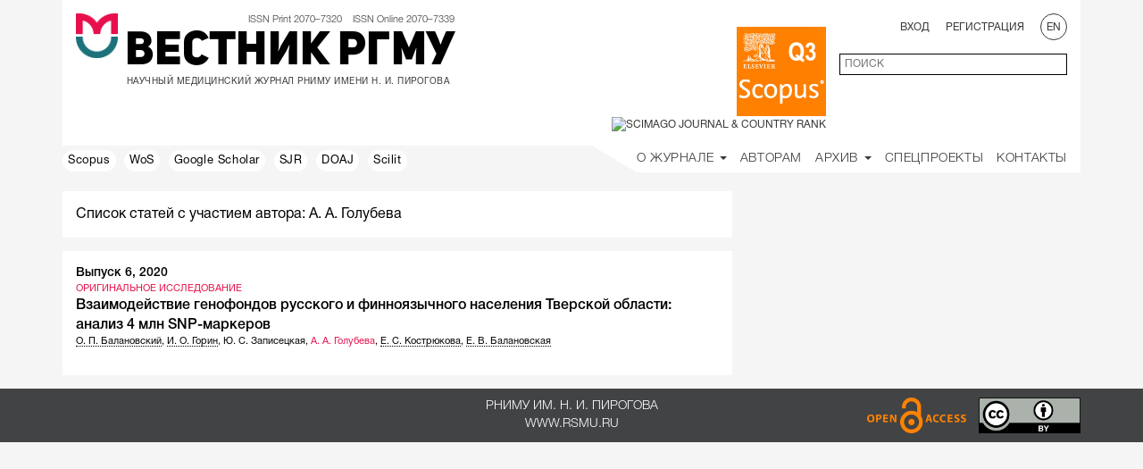

--- FILE ---
content_type: text/html; charset=UTF-8
request_url: https://vestnik.rsmu.press/authors/2225?lang=ru
body_size: 7038
content:
<!DOCTYPE html>
<html lang="ru" prefix="og: http://ogp.me/ns#">
<head>
	<meta charset="utf-8" />
	<meta http-equiv="X-UA-Compatible" content="IE=edge" />
	<meta name="viewport" content="width=device-width, initial-scale=1" />
	<meta name="description" content="Вестник РГМУ" />
	<meta property="og:image" content="/i/rsmu-medium-clean.png" />
	<link rel="icon" type="image/png" href="/favicon-rsmu-32.png" />
	<link rel="shortcut icon" type="image/png" href="/favicon-rsmu-32.png" />

	<!-- CSRF Token -->
	<meta name="csrf-token" content="9y3pBQeWWolu7FpYOwVudbd2otjCBKX2tOFilibf" />

	<title>Вестник РГМУ</title>
		<!-- Styles -->
	<link rel="stylesheet" href="/css/bootstrap.min.css">
	<link rel="stylesheet" href="/css/flexslider.css">
	<link rel="stylesheet" href="/css/font-awesome.css">
	<link rel="stylesheet" href="/css/awesome-bootstrap-checkbox.css">
	<link rel="stylesheet" href="/css/select2.css">
	<link rel="stylesheet" href="/css/jquery.bxslider.css">
	<link rel="stylesheet" href="/css/select2-bootstrap.css">
	<link rel="stylesheet" href="/css/bootstrap-datepicker3.css">
	<link rel="stylesheet" href="/css/daterangepicker.css">
    <link rel="stylesheet" href="/css/styles.css?v=0.18">
    <link rel="stylesheet" href="/css/journal-vestnik.css">


    <!-- Scripts -->
	<!-- Yandex.Metrika counter --> <script type="text/javascript" > (function (d, w, c) { (w[c] = w[c] || []).push(function() { try { w.yaCounter51079892 = new Ya.Metrika2({ id:51079892, clickmap:true, trackLinks:true, accurateTrackBounce:true, webvisor:true }); } catch(e) { } }); var n = d.getElementsByTagName("script")[0], s = d.createElement("script"), f = function () { n.parentNode.insertBefore(s, n); }; s.type = "text/javascript"; s.async = true; s.src = "https://mc.yandex.ru/metrika/tag.js"; if (w.opera == "[object Opera]") { d.addEventListener("DOMContentLoaded", f, false); } else { f(); } })(document, window, "yandex_metrika_callbacks2"); </script> <noscript><div><img src="https://mc.yandex.ru/watch/51079892" style="position:absolute; left:-9999px;" alt="" /></div></noscript> <!-- /Yandex.Metrika counter -->
	<script src="/js/jquery-2.2.2.min.js"></script>
	<script src="/js/jquery.form.min.js"></script>
	<script src="/js/bootstrap.min.js"></script>
	<script src="/js/jquery.flexslider.js"></script>
	<script src="/js/script.js"></script>
	<script src="/js/jquery.bxslider.js"></script>
	<script src="/js/jquery.collapser.js"></script>
	<script src="/js/select2.min.js"></script>
	<script src="/js/bootstrap-datepicker.js"></script>
	<script src="/js/moment.min.js"></script>
	<script src="/js/daterangepicker.js"></script>
	<script src="/js/fileinput.js"></script>
	<script src="/locales/bootstrap-datepicker.ru.min.js"></script>
	<script src="/js/loadingoverlay.min.js"></script>
	<script src="/js/loadingoverlay_progress.min.js"></script>
	<script src="/js/trunkata.js"></script>
	<script>
        (function(i,s,o,g,r,a,m){i['GoogleAnalyticsObject']=r;i[r]=i[r]||function(){
                (i[r].q=i[r].q||[]).push(arguments)},i[r].l=1*new Date();a=s.createElement(o),
            m=s.getElementsByTagName(o)[0];a.async=1;a.src=g;m.parentNode.insertBefore(a,m)
        })(window,document,'script','https://www.google-analytics.com/analytics.js','ga');

        ga('create', 'UA-59466435-2', 'auto');
        ga('send', 'pageview');

	</script>
	<script>
window.Laravel = {"csrfToken":"9y3pBQeWWolu7FpYOwVudbd2otjCBKX2tOFilibf"};

var capCallBack = function() {
	var containers = document.getElementsByClassName('g-recaptcha');
	for(var i = 0; i < containers.length; i++){
		grecaptcha.render(containers[i], {
			'sitekey' : '6Ld1o3YUAAAAAI4PT-P5UEWspNsGjQXGmPZ7l-Qw',
			'badge': 'inline',
			'callback': $(containers[i]).data('callback')
		});
	}
};

function guid() {
	function s4() {
		return Math.floor((1 + Math.random()) * 0x10000).toString(16).substring(1);
	}
	return s4()+s4()+'-'+s4()+'-'+s4()+'-'+s4()+'-'+s4()+s4()+s4();
}

function truncateBlocks(){
	$('.article-block-main').each(function(idx, item){
		var blockHeight = $( item ).height();
		var headerHeight = ($( item ).find( ".online-article-header" ).height()+parseInt($( item ).find( ".online-article-header" ).css("paddingTop")));
		var dateHeight = ($( item ).find( ".online-article-date" ).height()+parseInt($( item ).find( ".online-article-date" ).css("paddingBottom")));

		var containerPadding = parseInt($( item ).find( ".online-article-content" ).css("paddingBottom"));

		var bottomHeight = $( item ).find( ".online-article-bottom" ).height();
		var used = headerHeight + containerPadding + dateHeight + bottomHeight;
		var pxleft = blockHeight - used;

		var lineHeight = $( item ).find('.online-article-content-container').css("lineHeight");
		var container = $( item ).find('.online-article-content-container');
		var lines = Math.floor(pxleft/parseFloat(lineHeight));
		trunkata(container[0], {lines: lines});
	});
}
	</script>
	<script src="https://www.google.com/recaptcha/api.js?onload=capCallBack&render=explicit" async defer></script>
	<script>
		function show_response_error(data, selector) {
			var response = $.parseJSON(data.responseText);
			$.each(response.errors, function(index, value) {
				var inp = $(selector).find( '[name="'+index+'"]' );
				$(inp).closest('.form-group').addClass("has-error");

				$( '<span class="help-block"><strong>'+value.join(' ')+'</strong></span>' ).insertAfter(inp);
			});
		}
	</script>
</head>
<body data-spy="scroll" data-target=".scrollspy" data-offset-top="15">
<div class="bs-docs-header container" id="content" tabindex="-1">
	<section id="top"></section>
	<div class="white">
		<div class="row">
			<div style="display: inline-block; vertical-align: top; padding: 0 5px 0 15px;">
				<img src="/i/rsmu-medium-clean.png" height="50" />
			</div>

			<div class="vestnik" style="display: inline-block; vertical-align: top;">
				<div class="issn">
					ISSN Print 2070–7320 &nbsp;&nbsp;
					ISSN Online 2070–7339				</div>

				<div class="logo-name ru">
					<a href="/?lang=ru">Вестник РГМУ</a>
				</div>
				
				<div class="logo-subscript ru">НАУЧНЫЙ МЕДИЦИНСКИЙ ЖУРНАЛ РНИМУ ИМЕНИ Н. И. ПИРОГОВА</div>
			</div>

			<div class="user-control col-md-6 col-sm-12 col-xs-12">
				<div class="row">
											<div class="col-sm-6 col-xs-12 scimago">
							<a href="https://www.scopus.com/sourceid/21100830486" title="Scopus" target="_blank" style="display: inline-block; width: 100px; height: 100px;">
								<img src="/i/misc/databases/scopus-200x200.png" alt="Scopus" width="100" />
							</a>
							<a href="https://www.scimagojr.com/journalsearch.php?q=21100830486&amp;tip=sid&amp;exact=no" title="SCImago Journal &amp; Country Rank" target="_blank">
								<img src="https://www.scimagojr.com/journal_img.php?id=21100830486" alt="SCImago Journal &amp; Country Rank" width="100" />
							</a>
						</div>
						<div class="col-sm-6 col-xs-12">
												<div class="row">
								<div class="text-right col-sm-12 hidden-xs">
																			<span class="pad-r">
										<a href="#" data-toggle="modal" data-target="#login_modal">Вход</a>
									</span>
										<span class="pad-r">
										<a href="#" data-toggle="modal" data-target="#register_modal">Регистрация</a>
									</span>
																		<a href="?lang=en">
										<span class="rounded">EN</span>
									</a>
								</div>
							</div>

							<div class="row margin-top">
								<div class="hidden-sm col-xs-2" style="margin-top: -12px;">
									<button aria-controls="bs-navbar" aria-expanded="false" class="collapsed navbar-toggle" data-target="#bs-navbar" data-toggle="collapse" type="button">
										<span class="sr-only"></span>
										<span class="icon-bar"></span>
										<span class="icon-bar"></span>
										<span class="icon-bar"></span>
									</button>
								</div>

								<div class="text-right col-sm-12 col-xs-10">
									<form id="search_form" class="form-horizontal" role="form" method="GET" action="/search">
										<div class="">
											<input id="q" type="text" class="ascetic full-border left search-main" name="q" value="" placeholder="ПОИСК">
										</div>
									</form>
								</div>

							</div>
						</div>
				</div>

			</div>

		</div>
	</div>
		<header class="bs-docs-nav navbar navbar-static-top" id="top">
        <div class="navbar-header">
            
        </div>
        <nav class="collapse navbar-collapse" id="bs-navbar">
            <div class="row">
                <div class="col-lg-6 col-md-4 hidden-sm">
                                            <a href="https://www.scopus.com/sourceid/21100830486" target="_blank" class="shortcut">
                            Scopus
                                                    </a>
                                            <a href="https://wos-journal.info/journalid/5544" target="_blank" class="shortcut">
                            WoS
                                                    </a>
                                            <a href="https://scholar.google.com/citations?hl=en&amp;view_op=search_venues&amp;vq=Bulletin+of+russian+state+medical+university&amp;btnG=" target="_blank" class="shortcut">
                            Google Scholar
                                                    </a>
                                            <a href="https://www.scimagojr.com/journalsearch.php?q=21100830486&amp;tip=sid&amp;exact=no" target="_blank" class="shortcut">
                            SJR
                                                    </a>
                                            <a href="https://doaj.org/toc/2542-1204" target="_blank" class="shortcut">
                            DOAJ
                                                    </a>
                                            <a href="https://www.scilit.net/publishers/6552" target="_blank" class="shortcut">
                            Scilit
                                                    </a>
                                    </div>
                <div class="col-lg-6 col-md-8 col-sm-12">
                    <ul class="nav navbar-nav navbar-right white">
                        <li class="margin-top">
                        <div class="hidden-md hidden-lg hidden-sm">
                                                    <span class="padding-side uppercase">
                                                                    <a href="#" data-toggle="modal" data-target="#login_modal">
                                        Вход                                    </a>
                                                            </span>
                            <span class="padding-side uppercase">
                                                                    <a href="#" data-toggle="modal" data-target="#register_modal">
                                    Регистрация                                </a>
                                                            </span>
                                                    <a href="?lang=en" class="margin-left-10">
                                <span class="rounded">EN</span>
                            </a>
                        </div>
                        </li>
                        <li class="dropdown">
                            <a class="dropdown-toggle" data-toggle="dropdown" href="#" aria-haspopup="true" aria-expanded="false">
                                О Журнале <span class="caret"></span>
                                <ul class="dropdown-menu">
                                    <li><a href="/general?lang=ru">Общая информация</a></li>
                                                                        <li><a href="/editorial-policies?lang=ru">Редакционная политика</a></li>
                                    <li><a href="/editorial-board?lang=ru">Редакционная коллегия</a></li>
                                    <li><a href="/news-journal?lang=ru">Новости журнала</a></li>
                                    <li><a href="/news-partners?lang=ru">Новости партнёров</a></li>
                                </ul>
                            </a>
                        </li>

                        <li class="">
                            <a href="/guide?lang=ru">Авторам</a>
                        </li>

                                                
                        <li class="dropdown">
                            <a class="dropdown-toggle" data-toggle="dropdown" href="#" aria-haspopup="true" aria-expanded="false">
                            Архив <span class="caret"></span>
                                <ul class="dropdown-menu">
                                    <li><a href="/onlinearticles?lang=ru">Публикации online</a></li>
                                    <li><a href="/archive?lang=ru">Выпуски</a></li>
                                </ul>
                            </a>
                        </li>

                                                <li><a href="/projects?lang=ru">Спецпроекты</a></li>
                        
                        <li><a href="/contacts?lang=ru">Контакты</a></li>
                    </ul>
                    <ul class="nav navbar-nav navbar-right corner">
                        <li><a>&nbsp;</a></li>
                    </ul>
                </div>
            </div>
        </nav>
    <div class="container">
        

        
    </div>
</header>
	</div>

	<div class="container bs-docs-container">
		<div id="zero-element"></div>
		<div>
							<div></div>
				<div class="row margin-bottom">
		<div class="col-lg-8">
			<div class="white-sheet keyword-title">
				Список статей с участием автора: А.&nbsp;А.&nbsp;Голубева
			</div>
			<div class="preview white-sheet margin-top">
																		<div class="row margin-bottom">
						<div class="col-xs-12">
							<div class="keyword-issue helvetica-neue-medium">
								<a href="/archive/2020/6?lang=ru">
									Выпуск 6, 2020
								</a>
							</div>
						</div>

						<div class="col-xs-12 strong">
							ОРИГИНАЛЬНОЕ ИССЛЕДОВАНИЕ
						</div>

						<div class="col-xs-12">
							<div class="keyword-title helvetica-neue-medium">
								<a href="/archive/2020/6/4">
									Взаимодействие генофондов русского и финноязычного населения Тверской области: анализ 4 млн SNP-маркеров
								</a>
							</div>

							<div class="article-title tc">
								<div class="content-authors">
																			<span ><a class=" "
										   href="/authors/1680?lang=ru"
										>О.&nbsp;П.&nbsp;Балановский</a></span>, 
																			<span ><a class=" "
										   href="/authors/1789?lang=ru"
										>И.&nbsp;О.&nbsp;Горин</a></span>, 
																			<span ><a class=" empty-author  "
										   href="/authors/2224?lang=ru"
										>Ю.&nbsp;С.&nbsp;Записецкая</a></span>, 
																			<span ><a class=" empty-author   current-author "
										   href="/authors/2225?lang=ru"
										>А.&nbsp;А.&nbsp;Голубева</a></span>, 
																			<span ><a class=" "
										   href="/authors/1791?lang=ru"
										>Е.&nbsp;С.&nbsp;Кострюкова</a></span>, 
																			<span ><a class=" "
										   href="/authors/1794?lang=ru"
										>Е.&nbsp;В.&nbsp;Балановская</a></span>
																	</div>
							</div>
						</div>
					</div>
											</div>
		</div>
	</div>
		</div>
	</div>

	<footer class="footer bs-docs-footer">
		<div class="container">
			<div class="row">
				<div class="col-lg-6 col-lg-offset-3 col-xs-12 text-center helvetica-neue-light">
					<div>РНИМУ им. Н. И. Пирогова</div>
					<a href="http://www.rsmu.ru" target="_blank">
						www.rsmu.ru
					</a>
				</div>
				<div class="col-lg-3 col-xs-12 footer-imgs">
					<img src="/i/misc/open-access.png" height="40" />
					<img src="/i/misc/ccby.png" height="40" class="margin-left-10" />
				</div>
			</div>
		</div>
	</footer>
			<!-- Modal -->
<div class="modal fade" id="login_modal" tabindex="-1" role="dialog" aria-labelledby="logModalLabel">
    <div class="modal-dialog" role="document">
        <div class="modal-content">
            <div class="modal-header">
                <button type="button" class="close" data-dismiss="modal" aria-label="Close"></button>
                <a href="#" class="close-a" data-dismiss="modal"><h5 class="modal-title helvetica-neue-light" id="logModalLabel">ЗАКРЫТЬ</h5></a>
            </div>
            <div class="modal-body">
                <form id="login_form" class="form-horizontal" role="form" method="POST" action="http://vestnik.rsmu.press/login">
                    <div class="row">
                        <div class="col-md-12">
                            <div class="white-sheet">

                                <input type="hidden" name="_token" value="9y3pBQeWWolu7FpYOwVudbd2otjCBKX2tOFilibf">

                                <div class="form-group">
                                    <div class="col-lg-12">
                                        <input id="email" type="email" class="ascetic" name="email" value="" placeholder="E-mail" required autofocus>

                                                                            </div>
                                </div>

                                <div class="form-group">
                                    <div class="col-lg-12">
                                        <input id="password" type="password" class="ascetic" name="password" placeholder="Пароль" required>

                                                                            </div>
                                </div>


                                <div class="row">
                                    <div class="col-md-12">
                                        <div class="white-sheet">
                                            <div class="form-group centered">
                                                <div class="col-lg-12">
                                                    <div class="checkbox">
                                                        <input type="checkbox" name="remember" value="1">
                                                        <label class="ready-text helvetica-neue-light">Запомнить меня</label>
                                                    </div>

                                                                                                    </div>
                                            </div>
                                            <div class="form-group centered">
                                                <button type="submit" class="ascetic2 bottom-block thin helvetica-neue-light">Войти</button>
                                            </div>
                                            <div class="form-group centered">
                                                <a href="http://vestnik.rsmu.press/password/reset">Забыли пароль?</a>
                                            </div>
                                        </div>

                                    </div>
                                </div>
                            </div>

                        </div>
                    </div>
                </form>
            </div>
        </div>
    </div>
</div>
<script>
    $(document).ready(function() {
        $("#login_form").submit(function(event) {
            event.preventDefault();
            $.ajax({
                url: '/login',
                type: 'POST',
                data: $("#login_form").serialize(),
                success: function(data){
                    location.reload();
                    //$('#login_modal').modal('hide');
                    
                    //$("#login_form")[0].reset();
                },
                error: function(data){
                    show_response_error(data, '#login_form');
                }
            });
            
        });
    });


</script>		<!-- Modal -->
<div class="modal fade" id="register_modal" tabindex="-1" role="dialog" aria-labelledby="regModalLabel">
    <div class="modal-dialog" role="document">
        <div class="modal-content">
            <div class="modal-header">
                <button type="button" class="close" data-dismiss="modal" aria-label="Close"></button>
                <a href="#" class="close-a" data-dismiss="modal"><h5 class="modal-title helvetica-neue-light" id="regModalLabel">ЗАКРЫТЬ</h5></a>
            </div>
            <div class="modal-body">
                <h4 class="centered">Уважаемый исследователь!</h4>
                <p>Зарегистрироваться в качестве автора легко, но быть им – не так просто. Подавая рукописи в журнал, Вы обязуетесь соблюдать кое-какие правила и нести ответственность за их нарушение.</p>
                <p>Пожалуйста, ознакомьтесь с <a href="/editorial-policies?lang=ru" target="_blank">редакционной политикой журнала</a> до регистрации. Спасибо!</p>
                <form id="register_form" class="form-horizontal" role="form" method="POST" action="http://vestnik.rsmu.press/register">
                    <div class="row">
                        <div class="col-md-12">
                            <div class="white-sheet">

                                <input type="hidden" name="_token" value="9y3pBQeWWolu7FpYOwVudbd2otjCBKX2tOFilibf">
                                <input type="hidden" name="locale" value="ru">
                                <div class="form-group">
                                    <div class="col-lg-12">
                                        <input id="firstname" type="text" class="ascetic" name="firstname" value="" placeholder="Имя" required autofocus>

                                                                            </div>
                                </div>

                                <div class="form-group">
                                    <div class="col-lg-12">
                                        <input id="middlename" type="text" class="ascetic" name="middlename" value="" placeholder="Отчество" autofocus>

                                                                            </div>
                                </div>

                                <div class="form-group">
                                    <div class="col-lg-12">
                                        <input id="lastname" type="text" class="ascetic" name="lastname" value="" placeholder="Фамилия" required autofocus>

                                                                            </div>
                                </div>

                                <div class="form-group">
                                    <div class="col-lg-12">
                                        <input id="email" type="email" class="ascetic" name="email" value="" placeholder="E-mail" required>

                                                                            </div>
                                </div>

                                <div class="form-group">
                                    <div class="col-lg-12">
                                        <input id="phone" type="phone" class="ascetic" name="phone" value="" placeholder="Телефон" required>

                                                                            </div>
                                </div>

                                <div class="form-group">
                                    <div class="col-lg-12">
                                        <input id="password" type="password" class="ascetic" name="password" placeholder="Пароль" required>

                                                                            </div>
                                </div>

                                <div class="form-group">
                                    <div class="col-lg-12">
                                        <input id="password-confirm" type="password" class="ascetic" name="password_confirmation" placeholder="Повторите пароль" required>

                                                                            </div>
                                </div>


                                <div class="row">
                                    <div class="col-md-12">
                                        <div class="white-sheet">
                                            <div class="form-group centered">
                                                <div class="col-lg-12">
                                                    <div class="checkbox">
                                                        <input type="checkbox" name="accepted" value="1" required>
                                                        <label class="ready-text helvetica-neue-light">Я соглашаюсь с редакционной политикой журнала</label>
                                                    </div>

                                                                                                    </div>
                                            </div>
                                            <div class="form-group centered">
                                                <button type="submit" class="ascetic2 bottom-block thin helvetica-neue-light">Зарегистрироваться</button>
                                            </div>
                                        </div>

                                    </div>
                                </div>
                            </div>
                        </div>
                    </div>
                </form>
            </div>
        </div>
    </div>
</div>
<!-- Modal -->
<div class="modal fade" id="reg_confirm_modal" tabindex="-1" role="dialog" aria-labelledby="reg_conf_modal_label">
    <div class="modal-dialog" role="document">
        <div class="modal-content">
            <div class="modal-header">
                <button type="button" class="close" data-dismiss="modal" aria-label="Close"></button>
                <a href="#" class="close-a" data-dismiss="modal"><h5 class="modal-title helvetica-neue-light" id="reg_conf_modal_label">ЗАКРЫТЬ</h5></a>
            </div>
            <div class="modal-body">
                <div class="confirm-text helvetica-neue-light">
                    На указанный e-mail было отправлено письмо для подтверждения регистрации                </div>
            </div>
            <div class="modal-footer">
                <div class="row">
                    <div class="col-md-2 col-md-offset-5">
                        <button type="button" class="btn-block ascetic2 bottom-block thin helvetica-neue-light" data-dismiss="modal">Ок</button>
                    </div>
                </div>
            </div>
        </div>
    </div>
</div><script>
    function onSubmitRegister(token) {
        $("#register_form").submit();
    }
    $(document).ready(function() {
        $("#register_form").submit(function(event) {
            $.ajax({
                url: '/register',
                type: 'POST',
                data: $("#register_form").serialize(),
                success: function(data){
                    //location.reload();
                    $('#register_modal').modal('hide');
                    $('#reg_confirm_modal').modal('show');
                    $("#register_form")[0].reset();
                },
                error: function(data){
                    show_response_error(data, '#register_form');
                }
            });
            event.preventDefault();
        });
    });


</script>
		<div class="modal fade" id="Modal-window" tabindex="-1" role="dialog" aria-labelledby="ModalLabel">
		<div class="modal-dialog"><div class="modal-content" id="Modal-window-content"></div></div>
	</div>
</body>
</html>


--- FILE ---
content_type: text/css
request_url: https://vestnik.rsmu.press/css/styles.css?v=0.18
body_size: 49164
content:
@font-face {
        font-family: "Helvetica Neue";
        src: url('/css/fonts/HelveticaNeueCyr-Light.otf') format("opentype");
}
@font-face {
    font-family: "Helvetica Neue Roman";
    src: url('/css/fonts/HelveticaNeueCyr-Roman.otf') format("opentype");
}
@font-face {
    font-family: "Helvetica Neue Medium";
    src: url('/css/fonts/HelveticaNeueCyr-Medium.otf') format("opentype");
}
@font-face {
        font-family: "Uni Sans Heavy";
        src: url('/css/fonts/UniSans-Heavy.otf') format("opentype");
}
@font-face {
        font-family: "Uni Sans Thin";
        src: url('/css/fonts/UniSans-Thin.otf') format("opentype");
}
html {
    position: relative;
    min-height: 100%;
}
body {
    margin-bottom: 60px;
    color: #3a3837;
    background: #f5f5f5;
    font-family: "Helvetica Neue Roman", Helvetica, Arial, Tahoma, sans-serif;
    font-size: 11px;
    letter-spacing: 0;
}
a {
    color: #000;
    text-decoration: none;
    border-bottom: dotted 1px #000;
}
a:hover, a:active, a:focus {
    color: #000;
    text-decoration: none;
    border-bottom: solid 1px #e6134e;
}
a.strong {color: #e6134e;}
a.block {border: 0;}

b {
    font-family: "Helvetica Neue Medium";
    font-weight: normal;
}
.dropdown a {border: 0;}

.navbar-nav>li>a, .bs-docs-sidenav>li>a, .user-control a , .navbar-nav>li>div>a, .navbar-nav>li>div>span>a{

    font-size: 14px;
    color: #3a3837;
    font-family: "Helvetica Neue", Helvetica, Arial, sans-serif;

    text-decoration: none;
    border: 0;
}
.navbar-nav>li>div>a>span.rounded{
    padding-left: 4px !important;
}
#side-nav > div > ul > li > a, .nav-responsive > div > ul > li > a{
    font-family: "Helvetica Neue Medium", Helvetica, Arial, sans-serif !important;
}
.navbar-nav>li>a, .user-control a {text-transform: uppercase;}
.navbar-nav>li>a {
    padding: 5px 15px 5px 0;
}
.navbar-nav>li>a:focus, .bs-docs-sidenav>li>a:focus, .navbar-nav>li>a:hover, .bs-docs-sidenav>li>a:hover    {
    color: #e6134e;
    background: none;
}
.dropdown-menu>li>a {
    font-family: "Helvetica Neue", Helvetica, Arial, sans-serif;

}
.bs-docs-sidenav>li>a {
    padding: 0;
    margin-bottom: 10px;
}
.affix {top: 15px;width: 370px;}
/*@media (min-width: 1200px) {
    .affix {
        width: 430px;
    }
}*/
.footer {
    position: absolute;
    /* bottom: 0; */
    width: 100%;
    /* height: 60px; */
    background-color: #f5f5f5;

}
.news-main > p , .news_box > div > p{
    margin: 0;
}

.sl-buttons {
    padding: 20px !important;
    padding-bottom: 0 !important;
}

.truncate-text {
  overflow: hidden;
  position: relative; 
  max-height: 311px; 
  text-align: justify;  
  margin-right: -1em;
  padding-right: 1em;
}
.truncate-text:before {
  content: '';
  position: absolute;
  right: 12px;
  bottom: -4px;
}
.truncate-text:after {
  content: '';
  position: absolute;
  right: 0;
  width: 1em;
  height: 1em;
  margin-top: 0.2em;
}

.footer-imgs {
        text-align: center;
}

.navbar-header{
    background-color: white;
}
.navbar-toggle {
    float: left;
    /* margin-left: 15px; */
    margin-right: 0;
}

.bs-docs-header    {
    /* text-transform: uppercase; */
    outline: none;
}

.container {
    /* padding: 0; */
    background: none;
    min-width: 340px;
}
.white-sheet {
    padding: 15px;
    background: #fff;
}
.bs-docs-header>.white>.row {
    padding: 15px; 
    /* background: #fff; */
}

.navbar {
    min-height: 30px;
}
.navbar-nav {
    margin: 0;
}
.white {
    background: #fff;
}
.corner {
    width: 50px;
    background: linear-gradient(to top right, transparent 50%, #fff 50%);
}
.bs-docs-nav, .navbar-nav    {

    font-size: 15px;
    letter-spacing: 0.6px;
}

.bs-docs-footer {
    background: #424345;
    color: #fff;
    padding: 10px 0;
    text-transform: uppercase;
    font-size: 14px;
}
.bs-docs-footer a    {color: #fff; text-decoration: none; border: 0;}

.bs-docs-nav, .empty-nav {
    background: #f5f5f5;
}

.navbar-toggle .icon-bar {background: #3a3837;}
.bs-docs-container    {color: #000;}
.logo-img {
    float: left;
}
.issn {
    height: 18px;
    vertical-align: top;
    text-align: right;
    font-family: "Helvetica Neue", Helvetica, Arial, sans-serif;
    text-transform: none;
}

.flex-next{
    width: 37px !important;
    height: 37px !important;
    background: url('/i/misc/rsz_chev_r.png') center center no-repeat !important;
    position: absolute;
    top: 50%;
    right: 10px;
    margin-top: -16px;
    outline: 0;
    border:0 !important;
    text-indent: -9999px;
    z-index: 9999;
    display:none;
}
.affix {
    position: static;
}

.page-count {
    padding-left: 0;
}

@media (min-width: 320px){
    .logo-img    {
        /* margin-left: 5px;  */
        max-width: 14px;
    }
    .logo-text    {margin: 0 0 10px 0;padding-left: 0;}
    .searchbox {
    
    }
    .col-img {
        padding: 0 0 0 3px;
        /* padding-right: 0;
        padding-left: 3px; */
    }
    .flex-next {
         right: 18px; 
    }
    .birth-picker {
        width: 30% !important;
    }
    .banner-btn{
        font-size: 9px !important;
    }
    .items{
        font-size: 35px !important;
    }
    .archive-block a{
        font-size: 9px !important;
        border: 0;
    }
    .months{
        min-height: 30px;
    }
    .navbar-collapse {
        padding-right: 0;
        padding-left: 0;
    }
    .margin-bottom-sm{
        margin-bottom: 15px;
    }

}
@media (min-width: 375px){
    .col-img {
        padding: 0 10px 0 15px;
        /* padding-right: 0; */
    }
    .banner-btn{
        font-size: 11px !important;
    }
    .items{
        font-size: 40px !important;
    }
    .archive-block a{
        font-size: 12px !important;
        border: 0;
    }
    .months{
        min-height: 30px;
    }
    
}
@media (min-width: 768px){
    .affix {
        position: static;
    }
    .logo-img    {
        /* margin-left: 10px;  */
        max-width: 42px;
    }
    .logo-text    {
        margin: 15px 0 10px 0;
        /* width: 61.666667%; */
    }
    .col-null {
        width: 0%;
        padding: 0;
    }
    .flex-main-nav-next {
        left: 216px !important;
        right: 0 !important;
    }
    .birth-picker {
        width: 15% !important;
    }
    .banner-btn{
        font-size: 14px !important;
    }
    .archive-block a{
        font-size: 14px !important;
        border: 0;
    }
    .months{
        min-height: auto;
    }
}
@media (min-width: 992px){
    .affix {
        position: fixed;
    }
    .logo-img    {
        /* margin-left: 25px;  */
        float: right;
        max-width: 46px;
    }
    .logo-text    {margin: 15px 0 10px 0;}
    .birth-picker {
        width: 15% !important;
    }
    .sl-buttons {
        padding: 0 !important;
        padding-bottom: 0 !important;
    }
    .truncate-text {
        max-height: 134px; 
    }
    .margin-bottom-sm{
        margin-bottom: 0;
    }

}
@media (min-width: 1200px){
    .col-img {
        
        width: 7.333333%;
        /* margin-left: 10px; */
    }
    .logo-img    {
        margin-left: 0; 
        max-width: 46px;
        float: right;
    }
    .logo-text    {margin: 15px 0 10px 0;}
    .searchbox{
        padding-left: 20px;
    }
    .col-null {
        width: 16.66666667%;
        padding: 0;
    }
    .birth-picker {
        width: 15% !important;
    }
    .sl-buttons {
        padding: 20px !important;
        padding-bottom: 0 !important;
    }
    .truncate-text {
        max-height: 311px; 
    }
    .content-left {
        padding: 15px 0 15px 15px !important;
    }
    
    .footer-imgs{
        text-align: right;
    }
    .img-responsive {
        max-height: 400px;
        margin: auto;
    }
}

.container>.navbar-header {
    margin-right: 0;
    margin-left: -15px;
}

.user-control    {float:right;}
.user-control a    {font-family: "Helvetica Neue Roman"; font-size: 12px}
.user-control a:hover    {color: #e6134e; text-decoration: none;}


.nav-tabs>li>a {font-family: "Helvetica Neue"; font-weight: normal; font-size: 16px; color: #222;}
.nav-tabs>li>a:hover {color: #000;}
.nav-tabs>li>a:hover {}

.logo-name {font-family: "Uni Sans Heavy";}
.logo-name a {border: 0;}

.logo-subscript {
    font-family: "Helvetica Neue Roman";
    margin-left: 2px;
}

@media (max-width: 480px) {
    .bs-docs-nav,.navbar-nav {font-size: 12px;}
    .nav-tabs>li>a {font-size: 8px; padding: 3px;}
    .corner {width: 0; display: none;}
}
@media (max-width: 539px) {
    .slide-block img {float: none; width: 100%; margin-bottom: 10px;}
    .carousel-journal-issue {margin-left: 10px; background:rgba(241,240,238,0.7);}
    .bs-docs-nav,.navbar-nav {font-size: 12px;}
    .nav-tabs>li>a {font-size: 10px; padding: 5px;}
    .corner {width: 0; display: none;}
    .issn {font-size: 9px;}
    .scimago {text-align: center; padding-top: 15px;}
    .container {padding: 0;}
}
@media (min-width: 540px) {
    .slide-block img {float: left; width: 210px;}
    .carousel-journal-issue {margin-left: 230px;}
    .bs-docs-nav,.navbar-nav {font-size: 14px;}
    .nav-tabs>li>a {font-size: 10px; padding: 5px;}
    .corner {width: 0; display: none;}
    .issn {font-size: 10px; padding-left: 0;}
    .scimago {text-align: center; padding-top: 15px;}
}
@media (min-width: 640px) {
    .nav-tabs>li>a {font-size: 12px; padding: 10px;}
}
@media (min-width: 768px) {
    .bs-docs-nav,.bs-docs-footer,.navbar-nav {font-size: 14px;}
    .nav-tabs>li>a {font-size: 15px; padding: 10px;}
    .corner {width: 50px; display: block;}
    .issn {font-size: 10px;}
    .input-en {padding-left: 9px !important;}
}
@media (min-width: 992px) {
    .bs-docs-nav,.navbar-nav {font-size: 15px;}
    .corner {width: 30px; display: block;}
    .issn {font-size: 11px;}
    .scimago {text-align: right; padding-right: 0;}
    .input-en {padding-left: 10px !important;}
    .nav-tabs>li>a {font-size: 13px; padding: 10px 8px;}
}
@media (min-width: 1200px) {
    .corner {width: 50px; display: block;}
    .scimago {text-align: right; padding-right: 0;}
    .input-en {padding-left: 8px !important;}    
    .nav-tabs>li>a {font-size: 16px; padding: 15px 10px;}
}

@media (min-width: 992px) and (max-width: 1240px) {
    .slider-preview{
        font-size: 9px;
        font-family: "Helvetica Neue Roman", Helvetica, Arial, sans-serif;
    }
    .slider-button{
        padding-left: 0 !important;
    }
    .slider-button a{
        font-size: 13px;
    }
}
h3 {
    font-family: "Uni Sans Heavy";
    font-size: 22px;
    margin: 0;
}
h4 {
    font-family: "Helvetica Neue Medium";
    font-weight: normal;
    font-size: 18px;
}
h5 {
    font-family: "Helvetica Neue Medium";
    font-weight: normal;
    font-size: 14px;
    text-transform: uppercase;
}
h2 a {
    text-decoration: none;
    border-bottom: none;
}
h2 a:hover {
    text-decoration: none;
    border-bottom: none;
}
.level1 {
    font-family: "Helvetica Neue";
    /*font-weight: bold;*/
    text-transform: uppercase;
    font-size: 13px;
    margin-top: 20px;
}

.level2 {
    font-family: "Helvetica Neue Medium";
    font-weight: normal;
    margin-top: 20px;
    margin-bottom: 20px;
    font-size: 13px;
}
.level3 {font-weight: normal; font-style: italic;font-size: 12px;}
.level4 {
    font-family: "Helvetica Neue";
    font-size: 20px;
    text-transform: uppercase;
}
.italic {
    font-style: italic;
}
.underline {
    text-decoration: underline;
}
.bold {
    font-weight: bold;
}
.mono {
    font-family: Consolas, monospace;
}

ul.no-padding {
    padding-left: 0;
}
ul.no-padding > li {
    list-style-type: none;
}

.header {
    font-family: "Helvetica Neue Medium";
    font-size: 14px;
    font-weight: normal;
}

.block-number {
    border-radius: 50%;
    border: 0;
    background-color: #e6134e;
    width: 20px;
    height: 20px;
    display: inline-block;
    text-align:    center;
    margin-right: 10px;
    margin-top: -4px;
    padding-top: 3px;
    color: #fff;
    font-size: 14px;
    line-height: 17px;
}

table.info {
    border-collapse: collapse;
}
table.info th {text-align: center;}
table.info td, table.info th {
    border: solid 1px #444;
    padding: 10px;
    vertical-align: middle;
}

.slide-block img {float: left;}
.carousel-journal-issue    {
    padding-right: 10px;
}
.carousel-journal-issue .content-block {
    height: 250px;
}
.carousel-journal-img    {
    padding: 10px;
    float: left;
}

.cover-header {
    font-family: "Helvetica Neue Roman";
    font-size: 24px;
    margin-bottom: 10px;
    text-transform: uppercase;
}

.btn-helv {
    font-family: "Helvetica Neue";



}

.uni-sans-thin {font-family: "Uni Sans Thin";}

.bordered {border: solid 1px #444;}
.strong {color: #e6134e;}
.uppercase {text-transform: uppercase;}

img.workshop {
    max-width: 70px;
    margin-right: 15px;
    float: left;
}
img.painter {
    max-width: 50px;
    margin-right: 15px;
    float: left;
}

.info-block {background: #fff; margin-bottom: 15px;}
.info-block .content {padding: 15px;}
.info-block .content-left {padding: 15px;}
.info-block .content-right {padding: 15px;}

.bottom-block    {
    /* font-family: "Uni Sans Thin"; */
    font-size: 14px;
    line-height: 20px;
    font-weight: bold;
    padding: 15px;
    box-sizing: border-box;
    height: 50px;
}
.bottom-block.highlighted {background: #e0e0e0;}
.bottom-block a {font-size: 16px; border: 0;}
.bottom-block a:hover {color: #e6134e;}
.bottom-block.slide {padding-bottom: 0;}
.bottom-block.thin {
    padding: 5px 15px;
    height: 30px;
}
.bottom-block.thin-multiline {
    padding: 5px 15px;
}
.bottom-block.thin.narrow, .narrow {padding: 5px;}
a.bottom-block {border: 0;}
a.bottom-link {
    font-size: 14px;

    text-transform: uppercase;
    display: inline-block;
    border: 0;
}
a.bottom-link:hover {
    color: #e6134e;
}
a.bottom-link span {
    /* margin: 0; */
    padding-bottom: 2px;
    /* line-height: 15px; */
}
.style1 {
    font-family: "Helvetica Neue Medium";
    font-weight: normal;
}
.style2 {
    font-family: "Uni Sans Thin";
    font-weight: bold;
    text-transform: uppercase;
}

.banner-pic    {
    background: url('/i/misc/background1.png') repeat-x;
    background-size: 200% auto;
}

.banner-pic strong {
    font-family: "Uni Sans Thin";
    font-size: 20px;
}
.semi-transparent {background: rgba(255,255,255,0.8);}
.full-height {height: 100%;}

.ascetic {
    font-family: "Helvetica Neue";
    font-weight: normal;
    font-size: 14px;
    line-height: 20px;
}
input[type="text"].ascetic, input[type="email"].ascetic, input[type="password"].ascetic, input[type="phone"].ascetic, input[type="number"].ascetic {
    width: 100%;
    border: 0;
    border-radius: 0;
    border-bottom: solid 1px #000;
    text-align: center;
    outline: none;
}
select.ascetic{
    width: 100%;
    border-radius: 0;
    border: solid 1px #000;
    outline: none;
    padding-bottom: 2px;
    padding-top: 2px;
}
textarea.ascetic {
    width: 100%;
    border-radius: 0;
    border: solid 1px #000;
    outline: none;
}
.ascetic-btn {
    height: 24px;
    border-radius: 12px;
    border: 0;
    padding: 2px 20px;
    background: #58595B;
    color: #fff;
    font-size: 14px;
}

.ascetic2 {
    background: transparent;
    border: solid 1px #222;

    font-weight: normal !important;
    font-family: "Helvetica Neue";
    font-size: 14px;
    text-transform: uppercase;

}

.share-link {
    display: inline-block;
    text-align: center;
    box-sizing: border-box;
    font-size: 12px;
    padding: 2px 0;
    width: 20px;
    height: 20px;
    border-radius: 3px;
    color: #fff;
    border-bottom: 0 !important;
}
.share-link:hover {color: #fff;}
.share-link.vkontakte {background: #3a6d99;}
.share-link.facebook {background: #466db2;}
.share-link.twitter {background: #00adeb;}
.share-link.mailru {background: #1567a4;}
.share-link.google {background: #d43c3c;}

.heavy-text {font-family: "Uni Sans Heavy"; font-size: 40px;}
.items {
    /* padding: 2px 10px;  */
    color: #e6134e;
}
.items a {color: #424345; text-decoration: none; border: 0;}
.issue-block {
    display: inline-block;
    text-align: center;
    padding: 20px 10px;
/*    border: solid 1px #eee;*/
    margin-right: 10px;
}
.helvetica-neue-light {font-family: "Helvetica Neue"; font-weight: normal;}
.helvetica-neue-medium {font-family: "Helvetica Neue Medium"; font-weight: normal;}
.helvetica-neue-roman {font-family: "Helvetica Neue Roman"; font-weight: bold;}
.article-title {font-family: "Helvetica Neue"; font-size: 16px; font-weight: bold; color: #000; margin-top: 15px;}
.header a {border: 0;}
.header a:hover {color: #e6134e;}
.article-title a {text-decoration: none; color: #000; border: 0;}
.article-title a:hover {color: #e6134e;}

.article .title, .article .abstract, .article .section, .article .subsec, .article .literature {margin-top: 15px;}
.preview {
    font-size: 11px;
    font-family: "Helvetica Neue Roman", Helvetica, Arial, sans-serif;
}
.slider-preview{
    /* height: 145px; */
    font-size: 11px;
    font-family: "Helvetica Neue Roman", Helvetica, Arial, sans-serif;
}

.article .abstract {border-left: solid 2px #aaa; padding-left: 15px; margin-top: 15px;}
p.article.content {margin-top: 15px; text-indent: 30px;}

.policy .section {font-family: "Helvetica Neue";font-weight: normal;}
.policy .strong {color: #e6134e; font-family: "Helvetica Neue Medium"; font-weight: normal; }

.border-bottom {padding-bottom: 15px; border-bottom: solid 1px #aaa;}
.padding-top {padding-top: 15px;}
.padding-top-4 {padding-top: 4px;}
.padding-side {padding-left: 15px; padding-right: 15px;}
.padding-side-10 {padding-left: 10px; padding-right: 10px;}
.padding-right-small {padding-right: 7px;}
.pad-r {padding-right: 15px}
.padding-left-small {padding-left: 7px;}
.padding {padding: 15px;}
.padding-top-bot {
    padding-top: 15px;
    padding-bottom: 15px;}

.margin-left {margin-left: 15px;}
.margin-right {margin-right: 15px;}
.margin-left-10 {margin-left: 10px;}
.margin-bottom {margin-bottom: 15px;}

.inline-block {display: inline-block;}

.rounded {
    padding: 6px;
    border: 1px solid #3a3837;
    border-radius: 50%;
    box-sizing: border-box;
    display: inline-block;
    width: 30px;
    height: 30px;
    line-height: 17px;
}


.article .media img {max-width: 100%;}
.misc {font-size: 12px; margin-top: 15px;}
img.preview-cover {max-width: 180px; margin: 15px 0;}
.hidden {display: none;}

#zero-element {
    display: inline-block;
    position: absolute;
    top: 0;
    left: 0;
}
.popover {
    border-radius: 0;
    box-shadow: 0 0 10px 5px rgba(127,127,127,0.8);
    max-width: 100%;
}
.popover-title {
    padding: 15px;
    /*font-weight: bold;*/
    font-size: 11px;
    font-family: "Helvetica Neue Roman";
}
.popover-title img {max-width: 100%; max-height: 500px;}
.popover-archive {
    padding: 15px;
    font-size: 11px;
    font-family: "Helvetica Neue Roman";
}
.popover-archive img {max-width: 100%; max-height: 500px;}

.fit-width {max-width: 100%;}
.pointer {cursor: pointer;}

.breadcrumb {margin: 0; font-size: 14px;}
.breadcrumb a {color: #000; border: 0;}

/*em {font-weight:bolder !important;}*/
.img_h {
    height: 200px;
}
.hack_text-decoration ul{
    list-style-type: none;
}
.hack_text-decoration ul > li:before {
    content: "–"; /* en dash */
    position: absolute;
    margin-left: -1.1em;
}
.clearfix {
    margin-top: 30px;
}
.cbutton {
    font-size: 12px !important;
}

.modal {
    text-align: center;
}


@media screen and (min-width: 768px) {
    .modal:before {
        display: inline-block;
        vertical-align: middle;
        content: " ";
        height: 100%;
    }
}

.modal-dialog {
     display: inline-block; 
    text-align: left;
    vertical-align: middle;
}

#register_modal .modal-dialog, #login_modal .modal-dialog {
    max-width: 400px;
}

.modal-header {
    background: #424345;
}

.checkbox label::before {
    border-radius: 0 !important;
    border: 1px solid #000 !important;
}

.last-form-group {
    margin-bottom: 0;
}

.full-border {
    border: solid 1px #000 !important;
}
.modal-title{
    color: white;
    float: right;
    margin-right: 5px
}
.ready-text{
    font-size: 12px;
}
.confirm-text{
    text-align: center;
    font-size: 12px;
}
.close{
    color: white;
}
.close-a{
    color: white;
    font-size: inherit;
}
.close-a:hover
{
    color:white;
    cursor:pointer;
}
.centered{
    text-align: center;
}
.left{
    text-align: left !important;
    padding-left: 5px !important;
}


#publication-list ol> li{
    margin-bottom: 5px;
}

.news_box {
    margin-bottom: 10px;
}

a .header:hover {
    color: #e6134e;
}
.has-error .checkbox, .has-error .checkbox-inline, .has-error .control-label, .has-error .help-block, .has-error .radio, .has-error .radio-inline, .has-error.checkbox label, .has-error.checkbox-inline label, .has-error.radio label, .has-error.radio-inline label {
    color: #e6134e;
}
.modal-footer {
    border-top: none !important;
}

a.pager-prev, a.pager-next {
    display: inline-block;
    line-height:60px;
    padding:0 20px 0 20px;
    background:#5E7074;
    text-decoration: none;
    color:#FFF;
}

#pager ul {
    list-style: none;
    margin:0;
    padding:0;
/*    float: left;
    width: 100%;*/
}
#pager li {
    display:inline;
    margin:0;
    padding:0;
/*    background: #5E7074;
    width: 24%;*/
}
#pager li span a {
    text-decoration: none;
/*    background-color: #5E7074;*/
    padding: 0;
    margin: 0;
/*    color: #FFF;*/
/*    line-height:60px;*/
/*    display: block;*/
}
#pager li a.active, #pager li a:hover {
    color: #e6134e;
}
#pager .bx-wrapper .bx-viewport {
    border: none;
    background: transparent;
}
.bx-wrapper .bx-loading {
    background: url('/i/misc/bx_loader.gif') center center no-repeat #fff !important;
}
.bx-wrapper .bx-prev {
    left: 0 !important;
    background: url('/i/misc/rsz_chev_l.png') center center no-repeat !important;
}

.bx-wrapper .bx-next {
    background: url('/i/misc/rsz_chev_r.png') center center no-repeat !important;
}
.bx-wrapper .bx-controls-direction a{
    border-bottom: none !important;
}
.bx-wrapper img {
    margin: 0 auto !important;
}
.early{
    padding: 10px;
}
.archive-block a{
    /* font-size: 14px !important; */
    border: 0;
}
.archive-block a:hover{
    color: #e6134e;
}
.plagiat-link:hover{
    color: #e6134e;
}
.archive-block{
    margin-top: 5px;
}
.fl-left{
    float: left;
}
.fl-right{
    float: right;
}
.content-authors a{
    border-bottom: dotted 1px #000;
    /*border-bottom: none !important;*/
    font-size: 11px;
    font-family: "Helvetica Neue Roman", Helvetica, Arial, sans-serif;
    font-weight: normal;
}
.content-authors span{
    font-size: 11px;
    font-family: "Helvetica Neue Roman", Helvetica, Arial, sans-serif;
    font-weight: normal;
}
.content-authors{
    font-size: 11px  !important;
    font-family: "Helvetica Neue Roman", Helvetica, Arial, sans-serif !important;
    font-weight: normal !important;
    margin-top: 0;
}

.article-dow-block {
    display: inline-block;
    text-align: center;
    padding-bottom: 35px;
    padding-top: 2px;
    padding-left: 0;
    padding-right: 10px;
    float: left;
    display: table-cell;
    background-image: url('/i/misc/pdf_icon.png');
    background-size:     contain;                      /* <------ */
    background-repeat:   no-repeat;
    background-position: center center;
    width: 42px;
    height: 40px;
}
.article-dow-block-sm {
    /*text-align: center;
    float: left;*/
    padding-left: 19px !important;
    background-image: url('/i/misc/pdf_icon.png');
    background-size:     contain;                      /* <------ */
    background-repeat:   no-repeat;
    /*background-position: center center;*/
/*    width: 15px;
    height: 20px;
    margin-right: 4px;*/
}
.article-dow-block-sm:hover{
    background-image: url('/i/misc/pdf_icon_hv.png') !important;
    background-size:     contain !important;                      /* <------ */
    background-repeat:   no-repeat !important;
}
.article-dow-block:hover{
    background-image: url('/i/misc/pdf_icon_hv.png');
}
.article-dow-block a{
    border-bottom: none !important;
}
.article-dow-block a img{
    height: 40px;
}
.months{
    margin-top: 5px;
}
.bx-wrapper .bx-viewport{
    -moz-box-shadow: none !important;
    -webkit-box-shadow: none !important;
    box-shadow: none !important;
}
a.next-link {
    font-size: 12px;
    text-transform: uppercase;
    display: inline-block;
    border: 0;
}

.issue-block-slide {
    display: inline-block;
    text-align: center;
    padding: 20px 10px;
    /*    border: solid 1px #eee;*/
}
.bxslider li{
    text-align: center !important;
}
.bx-wrapper .bx-controls-direction a{
    margin-top: -37px !important;
    width: 37px !important;
    height: 37px !important;
}
.margin-top{
    margin-top: 15px;
}
.vcenter {
    padding-top: 3px;
    display: inline-block;
    vertical-align: middle;
}

.flex-next:hover{
    border: 0 !important;
}
.flex-prev{
    background: url('/i/misc/rsz_chev_l.png') center center no-repeat !important;
    width: 37px !important;
    height: 37px !important;
    position: absolute;
    top: 50%;
    margin-top: -16px;
    outline: 0;
    border:0 !important;
    text-indent: -9999px;
    z-index: 9999;
    left: 0 !important;
}
.flex-prev:hover{
    border: 0 !important;
}
.bottom-text{
    margin-right: 25px;
}
.bottom-text-counter{
    margin-left: 10px;
    margin-right: 0;
    color: #e6134e !important;
}
.tc{
    display: table-cell !important;
}
.mt-z{
    margin-top: 0 !important;
}

.flex-main-nav-prev{
    left: 17px !important;
}
@media (min-width: 320px){
    .highlight-view-button{
        padding-right: 0;
    }
    .highlight-submit-button{
        padding-left: 0;
    }
}

.wysiwyg-e{
    margin-bottom: 0 !important;
}
.editorial-controls{
    margin-top: 20px;
}
.text-toggle > a{
    float:right;
    font-size: 12px;
    margin-top: 5px;
    border-bottom: none;
    font-family: "Helvetica Neue";
    font-weight: normal;
}
.text-toggle-hide > a{
    float:right;
    font-size: 12px;
    margin-top: 5px;
    border-bottom: none;
    font-family: "Helvetica Neue";
    font-weight: normal;
}
.text-toggle-hide > a:hover,.text-toggle > a:hover{
    color: #e6134e;
}
.publications{
    padding: 5px;
}
.publications > p{
    margin: 0;
}
.empty-author{
    border-bottom: none !important;
}
.grecaptcha-badge{
    display: table;
    margin: 12px auto;
    position: relative;
    top: 40px;
}
.literature{
}
.literature > ol > li{
    margin-bottom: 5px;
}
.side-menu > img, .side-menu > i{
    height: 20px;
    margin-right: 5px;
}
.archive-back>a:hover{
    color: #e6134e;
}
.archive-back>a:hover, .archive-back>a{
    border-bottom: none !important;
}
.inactive:hover{
    color: #000 !important;
}
.inactive-article-dow-block-sm:hover{
    background-image: url('/i/misc/pdf_icon.png') !important;
    background-size:     contain !important;                      /* <------ */
    background-repeat:   no-repeat !important;
}
.inactive-article-dow-block:hover{
    background-image: url('/i/misc/pdf_icon.png') !important;
}
.misc-article{
    margin-top: 0 !important;
}
.info-button{
    text-transform: none !important;
}
.info-author{
    margin-bottom: 5px;
}
.collapse-d{
    margin-top: 5px;
}
.collapse-d > p > i{
    margin-right:3px;
}
.border-bottom-d {padding-bottom: 15px; border-bottom: dotted 1px #000;}
.banner-text{
    padding-bottom: 15px;
}

.vertical-center {
    min-height: 100%;  /* Fallback for browsers do NOT support vh unit */
    min-height: 100vh; /* These two lines are counted as one :-)       */

    display: flex;
    align-items: center;
}
.authors-link{
    display: inline-block;
    border: solid 1px #222 !important;
}
.authors-link:hover{
    border: solid 1px #222 !important;
}
.authors-link.disabled {
    border: solid 1px #888;
    background: #eee;
    color: #888;
}
.issue-string{
    font-size: 20px !important;
}
.submitted-before{
    margin-top:5px;
}
.keyword-title{
    font-size: 16px;
    color: #000;
}
.keyword-title a {
    text-decoration: none;
    color: #000;
    border: 0;
}
.keyword-title a:hover {
    color: #e6134e;
}
.keyword-issue{
    font-size: 14px;
    color: #000;
}
.keyword-issue a {
    text-decoration: none;
    color: #000;
    border: 0;
}
.keyword-issue a:hover {
    color: #e6134e;
}
.level1 strong, .level2 strong, .level3 strong{
    font-weight: normal !important;
}
.send-title{
    padding-bottom: 5px;
}
.form-horizontal .form-group-lg .control-label {
    padding-top: 5px;
    font-size: 12px;
    font-weight: normal;
    font-family: "Helvetica Neue Medium";
    padding-right: 0;
}
.quote-label{
    padding-top: 5px;
    font-size: 12px;
    font-weight: normal;
    font-family: "Helvetica Neue Medium";
    padding-right: 0;
}
.quote-area{
    border: 0 !important;
    resize: none;
    font-size: 12px;
    padding-top: 3px;
    line-height: 15px !important;
}
a.oemail {
    unicode-bidi: bidi-override;
    direction: rtl;
    white-space: nowrap;
}
.img-inner{
    width: 495px;
    margin: 0 auto;
}
.img-title {
    padding-left: 15px;
    background: #fff;
}
.img-dow-block-sm {
    padding-left: 26px !important;
    background-image: url('/i/misc/down_icon.png');
    background-size: contain;
    background-repeat: no-repeat;
    height: 25px;
    /* position: absolute; */
    /* left: 615px; */
    /* background-position: center center; */
    border: 0 !important;
    padding-top: 5px;
    padding-bottom: 5px;
/*    display: block;*/
}
.img-dow-block-sm:hover{
    background-image: url('/i/misc/down_icon.png') !important;
    background-size:     contain !important;
    background-repeat:   no-repeat !important;
}
#lightbox .modal-content {
    display: inline-block;
    text-align: center;
}
.news-pic{
    height: 70px;
    border-radius: 50%;
}
.media-title{
    margin-bottom: 5px;
}
.min-text{
/*    border-left: solid 1px #222;
    border-bottom: solid 1px #222;
    border-top: solid 1px #222;*/
    border: 0 !important;
    background: transparent;
}
.max-text{
/*    border-right: solid 1px #222;
    border-bottom: solid 1px #222;
    border-top: solid 1px #222;*/
    border: 0 !important;
    background: transparent;
}
.max-text:focus, .min-text:focus{outline:0;}
.font-block{
    font-size: 16px;
}
.content-text{
    padding-right: 15px;
    text-align: justify;
    word-break: break-word;
}
.search-main{
    font-family: "Helvetica Neue Roman";
    font-size: 12px;
}
.profile-button{
    font-size: 14px;
    padding:2px;
}
.profile-button a {font-size: 14px; border: 0;}
.profile-button a:hover {color: #e6134e;}
.profile-text{
    font-size: 14px;
    /*padding-left: 15px;*/
}
.profile-text i {
    margin-left: 5px;
}
a+input {
    position: absolute;
    height: 100%;
    width: 100%;
    opacity: 0;
    cursor: pointer;
}
.profile-header input{
    font-size: 18px !important;
    font-family: "Helvetica Neue Medium";
    font-weight: normal;
}
.edit-input{
    pointer-events: all !important;
}
.transparent{
    background-color: transparent;
}
.ascetic[readonly]{
    border: 0 !important;
}
.profile-area{
    resize: none;
}
/* .subscribe-button-container {margin: 0 15px 0 15px;} */
@media (min-width: 768px) {
    .subscribe-button-container {margin: 0;}
}
.subscribe-button:hover{
    color: #e6134e;
}
.project-link{
    border: 0;
    cursor: pointer;
}
.project-link:hover{
    border: 0;
}
.year-badge{
    width: 8%;
    font-size: 26px;
}
.fullarchive-block a{
    font-size: 12px !important;
    border: 0;
}
.fullarchive-block a:hover{
    color: #e6134e;
}
.fullarchive-block{
    margin-top: 5px;
}
.img_h > img.speech {
    width: 40px;
    position: relative;
    top: -190px;
    left: 80px;
}
.project-block {
    min-height: 185px;
}
.editor-block {
    height: 325px;
}


.resizeinput{
    text-align: left !important;
}
.tab-block{
    font-size: 16px;
    display: table;
}
.profile-tab{
    margin-bottom: 15px;
    display: table-cell;
    vertical-align: middle;
}
.profile-div{
    color: white;
    font-size: 28px;
    margin-left: 3px;
}
.round-button {
    width:17%;
    position: absolute;
    top: 135px;
    left: 175px;
}
.round-button-circle {
    width: 100%;
    height:0;
    padding-bottom: 100%;
    border-radius: 50%;
    border:1px solid #cfdcec;
    overflow:hidden;
    background: white;
    box-shadow: 0 0 3px gray;

}
.round-button a {
    position: inherit;
    display:block;
    float:left;
    width:100%;
    padding-top:50%;
    padding-bottom:50%;
    line-height:1em;
    margin-top:-0.5em;
    text-align:center;
    border-bottom: none;
    text-decoration:none;
}
#user-profile{
    max-height: 100%;
    background-color: white;
    object-fit: cover;
}
.profile-name{
    font-size: 18px !important;
    font-family: "Helvetica Neue Medium";
    font-weight: normal;
    margin-right: 5px;
}
.profile-preview-button{
    text-align: right;
}
.white-i, .choices__inner, .choices__input{
    background: #fff !important;
}
.aff-table>thead>tr>th {
    border-bottom: none !important;
}
.aff-table>tbody>tr>td{
    border-top: none !important;
}
.aff-text, .select2-container-multi .select2-choices .select2-search-choice{
    font-family: "Helvetica Neue Roman";
    font-weight: normal;
    font-size: 11px;
}
.aff-controls{
    text-align: right;
}
.aff-border-top{
    border-top: solid 1px #f5f5f5;
}
.aff-border-bottom{
    border-bottom: solid 1px #f5f5f5;
}
.aff-item{
    margin-bottom: 10px;
    padding-top: 10px;
}
.gender-radio{
    padding-top:0px !important;
    border-bottom: solid 1px #000;
}
.gender-radio.disabled{
    border-bottom: none !important;
}
.nl-margin-left{
    margin-left: 0;
}
.pd-left{
    padding-left: 10px !important;
}
.pd-right{
    padding-right: 20px !important;
}
.inl{
    display:inline-block;
}
.checkbox-inline, .radio-inline{
    vertical-align: bottom !important;
}
.tr-border{
    border-bottom: solid 1px transparent;
}
input[type=checkbox], input[type=radio] {
    margin-top: 3px !important;
}

/*Comments block*/
.comments-list li {
    margin-bottom: 15px;
    display: block;
    position: relative;
}

.comments-list li:after {
    content: '';
    display: block;
    clear: both;
    height: 0;
    width: 0;
}

.reply-list {
    padding-left: 88px;
    clear: both;
    margin-top: 15px;
}
.panel-shadow {
    box-shadow: rgba(0, 0, 0, 0.3) 7px 7px 7px;
}
.panel-white {
    border: 1px solid #dddddd;
}
.panel-white  .panel-heading {
    color: #333;
    background-color: #fff;
    border-color: #ddd;
}
.panel-white  .panel-footer {
    background-color: #fff;
    border-color: #ddd;
}

.post .post-heading {
    height: 70px;
    padding: 20px 15px;
}
.post .post-heading .avatar {
    margin-right: 15px;
    max-height: 100%;
    background-color: white;
    object-fit: cover;
}
.post .post-heading .meta .title {
    margin-bottom: 0;
}
.post .post-heading .meta .title a {
    color: black;
}
.post .post-heading .meta .title a:hover {
    color: #e6134e;
}
.post .post-heading .meta .time {
    margin-top: 8px;
    color: #999;
}
.post .post-image .image {
    width: 100%;
    height: auto;
}
.post .post-description {
    padding: 20px;
}
.post .post-description p {
     font-size: 11px;
     margin-left: 10px;
     margin-top: 10px;
 }
.post .post-description p i{
    color: grey;
}
.post .post-description .stats {
    margin-top: 20px;
}
.post .post-description .stats .stat-item {
    display: inline-block;
    margin-right: 11px;
}
.post .post-description .stats .stat-item .icon {
    margin-right: 8px;
}
.post .post-footer {
    border-top: 1px solid #ddd;
    padding: 15px;
}
.post .post-footer .input-group-addon a {
    color: #454545;
}
.post .post-footer .comments-list {
    padding: 0;
    margin-top: 20px;
    list-style-type: none;
}
.post .post-footer .comments-list .comment {
    display: block;
    width: 100%;
    margin: 20px 0;
}
.post .post-footer .comments-list .comment .avatar {
    width: 35px;
    height: 35px;
}
.post .post-footer .comments-list .comment .comment-heading {
    display: block;
    width: 100%;
}
.post .post-footer .comments-list .comment .comment-heading .user {
    font-size: 14px;
    font-weight: bold;
    display: inline;
    margin-top: 0;
    margin-right: 10px;
}
.post .post-footer .comments-list .comment .comment-heading .time {
    font-size: 12px;
    color: #aaa;
    margin-top: 0;
    display: inline;
}
.post .post-footer .comments-list .comment .comment-body {
    margin-left: 50px;
}
.post .post-footer .comments-list .comment > .comments-list {
    margin-left: 50px;
}

.widget-area {
    background-color: #fff;
    -webkit-border-radius: 4px;
    -moz-border-radius: 4px;
    -ms-border-radius: 4px;
    -o-border-radius: 4px;
    border-radius: 4px;
/*    -webkit-box-shadow: 0 0 16px rgba(0, 0, 0, 0.05);
    -moz-box-shadow: 0 0 16px rgba(0, 0, 0, 0.05);
    -ms-box-shadow: 0 0 16px rgba(0, 0, 0, 0.05);
    -o-box-shadow: 0 0 16px rgba(0, 0, 0, 0.05);
    box-shadow: 0 0 16px rgba(0, 0, 0, 0.05);*/
    float: left;
    margin-top: 30px;
    padding: 25px 30px;
    position: relative;
    width: 100%;
}
.status-upload {
    background: none repeat scroll 0 0 #f5f5f5;
    -webkit-border-radius: 4px;
    -moz-border-radius: 4px;
    -ms-border-radius: 4px;
    -o-border-radius: 4px;
    border-radius: 4px;
    float: left;
    width: 100%;
}
.status-upload form {
    float: left;
    width: 100%;
}
.status-upload form textarea {
    background: none repeat scroll 0 0 #fff;
    border: medium none;
    -webkit-border-radius: 4px 4px 0 0;
    -moz-border-radius: 4px 4px 0 0;
    -ms-border-radius: 4px 4px 0 0;
    -o-border-radius: 4px 4px 0 0;
    border-radius: 4px 4px 0 0;
    color: #777777;
    float: left;
    font-family: Lato;
    font-size: 14px;
    height: 142px;
    letter-spacing: 0.3px;
    padding: 20px;
    width: 100%;
    resize:vertical;
    outline:none;
    border: 1px solid #F2F2F2;
}

.status-upload ul {
    float: left;
    list-style: none outside none;
    margin: 0;
    padding: 0 0 0 15px;
    width: auto;
}
.status-upload ul > li {
    float: left;
}
.status-upload ul > li > a {
    -webkit-border-radius: 4px;
    -moz-border-radius: 4px;
    -ms-border-radius: 4px;
    -o-border-radius: 4px;
    border-radius: 4px;
    color: #777777;
    float: left;
    font-size: 14px;
    height: 30px;
    line-height: 30px;
    margin: 10px 0 10px 10px;
    text-align: center;
    -webkit-transition: all 0.4s ease 0s;
    -moz-transition: all 0.4s ease 0s;
    -ms-transition: all 0.4s ease 0s;
    -o-transition: all 0.4s ease 0s;
    transition: all 0.4s ease 0s;
    width: 30px;
    cursor: pointer;
}
.status-upload ul > li > a:hover {
    background: none repeat scroll 0 0 #606060;
    color: #fff;
}
.status-upload form button {
    border: medium none;
    -webkit-border-radius: 4px;
    -moz-border-radius: 4px;
    -ms-border-radius: 4px;
    -o-border-radius: 4px;
    border-radius: 4px;
    color: #fff;
    float: right;
    font-family: Lato;
    font-size: 14px;
    letter-spacing: 0.3px;
    margin-right: 9px;
    margin-top: 9px;
    margin-bottom: 9px;
    padding: 6px 15px;
}
.dropdown > a > span.green:before {
    border-left-color: #2dcb73;
}
.status-upload form button > i {
    margin-right: 7px;
}
.comment-form-row{
    display: none;
}
.nl-margin-right{
    margin-right: 0 !important;
}
.tree-collapse {
     background:none!important;
     color:inherit;
     border:none; 
     padding:0!important;
     cursor: pointer;
     font-size: 14px;
}
.tree-collapse:hover{color:#e6134e;}
.tree-collapse:focus {outline:0;}
.comment-avatar{
    height: 60px;
}
.lang-tab{
    border: 1px solid #3a3837 !important;
    border-radius: 50% !important;
    margin-right: 10px !important;
    padding: 6px !important;
    font-family: "Helvetica Neue Roman" !important;
    font-size: 12px !important;
}
.no-bottom{
    border-bottom: none !important;
}
.margin-bottom-2{
    margin-bottom: 30px;
}
.margin-bottom-3{
    margin-bottom: 5px;
}
.no-aff{
    border: solid 1px #e6134e !important;
}
.no-aff-text{
    color: #e6134e !important;
    font-size: 12px;
    display: none;
}
.manuscr-keywords{
    width: 100%;
}
.manuscr-keywords .select2-choices{
    border: none !important;
    background-image: none !important;
}
.ascetic-file{
    width: 100%;
    background-color: white;
}
.current-author{
    color:#e6134e !important;
}
.help-tool-tip, .help-tool-tip:hover{
    border-bottom: none;
}
.input-group-addon{
    font-size: 22px;
    padding-left: 5px;
    padding-top: 0;
    padding-right: 0;
    padding-bottom: 0;
    background: transparent;
    border: none;
}

.btn-file {
  position: relative;
  overflow: hidden;
  vertical-align: middle;
}
.btn-file > input {
  position: absolute;
  top: 0;
  right: 0;
  width: 100%;
  height: 100%;
  margin: 0;
  font-size: 23px;
  cursor: pointer;
  filter: alpha(opacity=0);
  opacity: 0;

  direction: ltr;
}
.fileinput {
  display: inline-block;
  margin-bottom: 9px;
}
.fileinput .form-control {
  display: inline-block;
  padding-top: 7px;
  padding-bottom: 5px;
  margin-bottom: 0;
  vertical-align: middle;
  cursor: text;
}
.fileinput .thumbnail {
  display: inline-block;
  margin-bottom: 5px;
  overflow: hidden;
  text-align: center;
  vertical-align: middle;
}
.fileinput .thumbnail > img {
  max-height: 100%;
}
.fileinput .btn {
  vertical-align: middle;
}
.fileinput-exists .fileinput-new,
.fileinput-new .fileinput-exists {
  display: none;
}
.fileinput-inline .fileinput-controls {
  display: inline;
}
.fileinput-new{
    font-size: 12px;
}
.fileinput-filename {
  display: inline-block;
  overflow: hidden;
  vertical-align: middle;
  font-size: 12px;
}
.form-control .fileinput-filename {
  vertical-align: bottom;
}
.fileinput.input-group {
  display: table;
}
.fileinput.input-group > * {
  position: relative;
  z-index: 2;
}
.fileinput.input-group > .btn-file {
  z-index: 1;
}
.fileinput-new.input-group .btn-file,
.fileinput-new .input-group .btn-file {
  border-radius: 0 4px 4px 0;
}
.fileinput-new.input-group .btn-file.btn-xs,
.fileinput-new .input-group .btn-file.btn-xs,
.fileinput-new.input-group .btn-file.btn-sm,
.fileinput-new .input-group .btn-file.btn-sm {
  border-radius: 0 3px 3px 0;
}
.fileinput-new.input-group .btn-file.btn-lg,
.fileinput-new .input-group .btn-file.btn-lg {
  border-radius: 0 6px 6px 0;
}
.form-group.has-warning .fileinput .fileinput-preview {
  color: #8a6d3b;
}
.form-group.has-warning .fileinput .thumbnail {
  border-color: #faebcc;
}
.form-group.has-error .fileinput .fileinput-preview {
  color: #a94442;
}
.form-group.has-error .fileinput .thumbnail {
  border-color: #ebccd1;
}
.form-group.has-success .fileinput .fileinput-preview {
  color: #3c763d;
}
.form-group.has-success .fileinput .thumbnail {
  border-color: #d6e9c6;
}
.select2-container-multi .select2-choices .select2-search-choice{
    border: 1px solid #333;
    border-radius: 0;
    background-color: white;
    background-image: none; 
}
.select2-container{
    line-height: 14px;
}
.select2-search-choice-close, .select2-search-choice-close:hover{
    text-decoration: none;
    border-bottom:none;
}
.select2-results .select2-no-results, .select2-results .select2-searching, .select2-results .select2-ajax-error, .select2-results .select2-selection-limit{
    background: white;
}
.select2-drop{
    border-radius: 0;
}
.select2-search-choice-close{
    top:3px;
}
.interests{
    width: 97% !important;
    border-radius: 0 !important;
}
.ic-button, .ic-button:hover{
    text-decoration: none;
    border: none;
}
.ic-button i{
    font-size: 18px;
}
.pic-number{
    padding-right: 0;
}
.status-draft, .status-pending{
    color: #000;
}
.status-rejected{
    color: red;
}
.status-accepted{
    color:green;
}
.has-error .input-group-addon {
    color: #555;
    background: transparent;
    border: none;
}
.manuscripts-table{
    border: 0;
}
.manuscripts-table>thead>tr{
    border-bottom: 1px solid #ddd;
}
.manuscripts-table>tbody>tr{
    background-color: transparent !important;
}
.manuscripts-table>tbody>tr>td, .manuscripts-table>tbody>tr>th, .manuscripts-table>tfoot>tr>td, .manuscripts-table>tfoot>tr>th, .manuscripts-table>thead>tr>td, .manuscripts-table>thead>tr>th {
    border: 0;
}
.manuscript-status-table{

}
.manuscript-status-table>tbody>tr>td, .manuscript-status-table>tbody>tr>th, .manuscript-status-table>tfoot>tr>td, .manuscript-status-table>tfoot>tr>th, .manuscript-status-table>thead>tr>td, .manuscript-status-table>thead>tr>th {
    padding: 5px;
    vertical-align: top;
    border-top: 0;
}
.manuscript-file-icon{
    margin-right: 5px;
}
.manuscript-p-t{
    padding-top: 5px;
}
.files-header{
    margin-left: 150px;
}
.tip{
    color: #737373 !important;
}
.status-td{
    width: 200px;
    font-size: 10px;
    padding-left: 0 !important;
}
.manuscript-list{
    font-size: 15px;
}
.manuscript-id{
    min-width: 100px;
}
.help-block>strong{
    font-weight: normal;
}
.shortcut{
    background-color: white;
    margin: 5px 5px 0 0;
    padding: 3px 6px;
    border-radius: 15px;
    border: 0;
    font-size: 13px;
    display: inline-block;
    color: #000;
}
.shortcut:hover{
    color: #e6134e;
    border: 0;
}
.shortcut:focus {outline:0;}

.online-article-main {
    height: 360px;
    display: flex;
    flex-flow: column;
}
.news-main-block {
    height: 260px;
}
.online-article-header {
    padding: 15px 15px 0 15px;
}
.online-article-header-published, .online-article-header-doi {
    padding: 15px 15px 0 15px;
}
.online-article-header-doi {
    padding: 0 15px 0 15px;
}
.online-article-doi-text {
    float: right;
}
.online-article-content {
    padding: 0 15px 15px 15px;
    flex: 2 ;
}
.online-article-content a {
    text-decoration: none;
    border-bottom: none !important;
}
.online-article-date {
    padding: 0 15px 15px 15px;
}
.main-news-block {
    height: 320px;
}
.main-subscribe-block {
    padding-bottom: 41px;
}
.main-page-title {
    margin-top: 10px;
    margin-bottom: 10px;
}
.online-article-bottom {
    background: #e0e0e0;
    margin-left: 15px;
    margin-right: 15px;
}
.bottom-block.thin-new {
    padding-bottom: 5px;
    padding-top: 5px;
    height: 30px;
}
.white-background {
    background: #fff;
}
@media (min-width: 1025px) {
    .view-all-button {
        padding-left: 15px;
    }
}
.ad-banner{
    height: 266px;
    background: #d43c3c;
}
.online-article-header-fade {
    position: relative;
    height: 4.2em; 
    overflow: hidden;
  }
.online-article-header-fade:after {
    content: "";
    text-align: right;
    position: absolute;
    bottom: 0;
    right: 0;
    width: 20%;
    height: 1.2em;
    background: linear-gradient(to right, rgba(255, 255, 255, 0), rgba(255, 255, 255, 1) 50%);
  }

.online-article-authors-fade {
    position: relative;
    height: 3.9em; 
    overflow: hidden;
  }
.online-article-authors-fade:after {
    content: "";
    text-align: right;
    position: absolute;
    bottom: 0;
    right: 0;
    width: 20%;
    height: 1.2em;
    background: linear-gradient(to right, rgba(255, 255, 255, 0), rgba(255, 255, 255, 1) 50%);
  }
  @media (min-width: 1025px) {
    .next-online-articles {
        padding-right: 0;
    }
  }
  .publication-fee-header {
    margin-top: 20px;
    margin-bottom: 10px;
    font-family: "Helvetica Neue Roman", Helvetica, Arial, sans-serif !important;
    font-weight: normal !important;
  }

.info-table {
    margin: 20px 0;
}
.info-table td {
    padding: 3px 5px;
}
.info-table tr:nth-child(odd) {
    background-color: #f8f8f8;
}
.info-table tr:nth-child(even) {
    background-color: #fdfdfd;
}

.main_authors_button_block {
    width: 33.33%;
    display: inline-block;
    vertical-align: top;
}

.main_authors_button {
    text-align: center;
    height: 50px;
    line-height: 50px;
    margin-right: 15px;
    border: 1px solid #444;
}

.main_authors_button_text {
    font-size: 16px;
    font-weight: bold;
    font-family: "Helvetica Neue", Helvetica, Arial, sans-serif !important;
    white-space: normal;
    line-height: normal;
    vertical-align: middle;
    display: inline-block;
}

.main_authors_button:hover {
    color: #e6134e;
}

.sheet-format-mes {
    text-align: justify;
}

.error-message {
    color: #a94442;
}

a.database {
    display: inline-block;
    margin: 0 10px 20px 10px;
    border: 0;
    width: 120px;
    height: 33px;
    box-sizing: content-box;
}
a.database:hover {
    text-decoration: none;
    border: 0;
}
a.database img {
    max-width: 120px;
    max-height: 33px;
}

button[disabled] {
    background-color: #ccc !important;
    color: #888 !important;
    border-color: #ccc !important;
    cursor: not-allowed;
}

.author-passed-away {
    border: 1px solid #000;
}

img.editorial {
    background-color: #fff;
}
img.editorial.preview {
    max-width: 200px;
    max-height: 200px;
}
img.editorial.full {
    max-width: 300px;
    max-height: 300px;
}
.editorial-details {
    padding-left: 20px;
}

.editorials-list {
    display: grid;
    grid-template-columns: repeat(auto-fill, 210px);
    gap: 20px;
    margin-bottom: 20px;
}

.editorial-info {
    text-align: center;
}

--- FILE ---
content_type: application/javascript
request_url: https://vestnik.rsmu.press/js/trunkata.js
body_size: 7196
content:
(function(e){if("function"==typeof bootstrap)bootstrap("trunkata",e);else if("object"==typeof exports)module.exports=e();else if("function"==typeof define&&define.amd)define(e);else if("undefined"!=typeof ses){if(!ses.ok())return;ses.makeTrunkata=e}else"undefined"!=typeof window?window.trunkata=e():global.trunkata=e()})(function(){var define,ses,bootstrap,module,exports;
return (function(e,t,n){function i(n,s){if(!t[n]){if(!e[n]){var o=typeof require=="function"&&require;if(!s&&o)return o(n,!0);if(r)return r(n,!0);throw new Error("Cannot find module '"+n+"'")}var u=t[n]={exports:{}};e[n][0].call(u.exports,function(t){var r=e[n][1][t];return i(r?r:t)},u,u.exports)}return t[n].exports}var r=typeof require=="function"&&require;for(var s=0;s<n.length;s++)i(n[s]);return i})({1:[function(require,module,exports){
// Load in dependencies
var lineHeight = require('line-height');

// Define trunkata
function trunkata(root, options) {
  // Fallback options
  options = options || {};

  // Determine the line height of the root and current height
  var lnHeight = lineHeight(root),
      height = root.offsetHeight;

  // If the height is over the maximum height, time to optimize
  var maxLines = options.lines || 1,
      maxHeight = lnHeight * maxLines;
  if (height > maxHeight) {
    // DEV: Poor speed run-time first
    // Collect all nodes in a depth-first traversal
    /*
       A--\
      / \  \
      B  E  F
     / \     \
    C   D     G

    to

    [A,B,C,D,E,F,G]
    */
    // TODO: Definitely break this out and test it
    var stack = [root],
        node,
        depthTree = [];
    while (stack.length) {
      node = stack.shift();
      depthTree.push(node);

      var k = node.childNodes.length;
      while (k--) {
        stack.unshift(node.childNodes[k]);
      }
    }

    // TODO: There should be a binary search here
    // Starting from the farthest leaf
    var i = depthTree.length - 1,
        success = false;
    for (; i >= 1; i--) {
      // If the node is a text node
      node = depthTree[i];
      if (node.nodeType === 3) {
        // Break down the text into words
        // TODO: Deal with punctuation
        // TODO: I feel like this part could (and should) be handled by another module -- i.e. a whilst check loop + punctation intelligence
        var content = node.nodeValue,
            words = content.split(' ');

        // In a linear fashion
        // TODO: Binary search the string
        var j = words.length;
        while (j--) {
          // Join together the words with an ellipsis
          var checkContent = words.slice(0, j).join(' ') + '...  ';
          node.nodeValue = checkContent;

          // If the words fit, announce success and leave
          if (root.offsetHeight <= maxHeight) {
            success = true;
            break;
          }
        }
      }

      // If we were unsuccessful thus far (for both text nodes and normal nodes), remove the node
      if (!success) {
        // Remove the child from the parent node
        node.parentNode.removeChild(node);

        // Check height and set success if applicable
        if (root.offsetHeight <= maxHeight) {
          success = true;
        }
      }

      // If we are successful
      if (success) {
        break;
      }
    }
  }

  // Return the modified root
  return root;
}

// Export trunkata
module.exports = trunkata;
},{"line-height":2}],2:[function(require,module,exports){
// Load in dependencies
var computedStyle = require('computed-style');

/**
 * Calculate the `line-height` of a given node
 * @param {HTMLElement} node Element to calculate line height of. Must be in the DOM.
 * @returns {Number} `line-height` of the element in pixels
 */
function lineHeight(node) {
  // Grab the line-height via style
  var lnHeightStr = computedStyle(node, 'line-height'),
      lnHeight = parseFloat(lnHeightStr, 10);

  // If the lineHeight did not contain a unit (i.e. it was numeric), convert it to ems (e.g. '2.3' === '2.3em')
  if (lnHeightStr === lnHeight + '') {
    // Save the old lineHeight style and update the em unit to the element
    var _lnHeightStyle = node.style.lineHeight;
    node.style.lineHeight = lnHeightStr + 'em';

    // Calculate the em based height
    lnHeightStr = computedStyle(node, 'line-height');
    lnHeight = parseFloat(lnHeightStr, 10);

    // Revert the lineHeight style
    if (_lnHeightStyle) {
      node.style.lineHeight = _lnHeightStyle;
    } else {
      delete node.style.lineHeight;
    }
  }

  // If the lineHeight is in `pt`, convert it to pixels (4px for 3pt)
  // DEV: `em` units are converted to `pt` in IE6
  // Conversion ratio from https://developer.mozilla.org/en-US/docs/Web/CSS/length
  if (lnHeightStr.indexOf('pt') !== -1) {
    lnHeight *= 4;
    lnHeight /= 3;
  } else if (lnHeightStr.indexOf('mm') !== -1) {
  // Otherwise, if the lineHeight is in `mm`, convert it to pixels (96px for 25.4mm)
    lnHeight *= 96;
    lnHeight /= 25.4;
  } else if (lnHeightStr.indexOf('cm') !== -1) {
  // Otherwise, if the lineHeight is in `cm`, convert it to pixels (96px for 2.54cm)
    lnHeight *= 96;
    lnHeight /= 2.54;
  } else if (lnHeightStr.indexOf('in') !== -1) {
  // Otherwise, if the lineHeight is in `in`, convert it to pixels (96px for 1in)
    lnHeight *= 96;
  } else if (lnHeightStr.indexOf('pc') !== -1) {
  // Otherwise, if the lineHeight is in `pc`, convert it to pixels (12pt for 1pc)
    lnHeight *= 16;
  }

  // Continue our computation
  lnHeight = Math.round(lnHeight);

  // If the line-height is "normal", calculate by font-size
  if (lnHeightStr === 'normal') {
    // Create a temporary node
    var nodeName = node.nodeName,
        _node = document.createElement(nodeName);
    _node.innerHTML = '&nbsp;';

    // Set the font-size of the element
    var fontSizeStr = computedStyle(node, 'font-size');
    _node.style.fontSize = fontSizeStr;

    // Append it to the body
    var body = document.body;
    body.appendChild(_node);

    // Assume the line height of the element is the height
    var height = _node.offsetHeight;
    lnHeight = height;

    // Remove our child from the DOM
    body.removeChild(_node);
  }

  // Return the calculated height
  return lnHeight;
}

// Export lineHeight
module.exports = lineHeight;
},{"computed-style":3}],3:[function(require,module,exports){
// This code has been refactored for 140 bytes
// You can see the original here: https://github.com/twolfson/computedStyle/blob/04cd1da2e30fa45844f95f5cb1ac898e9b9ef050/lib/computedStyle.js
var computedStyle = function (el, prop, getComputedStyle) {
  getComputedStyle = window.getComputedStyle;

  // In one fell swoop
  return (
    // If we have getComputedStyle
    getComputedStyle ?
      // Query it
      // TODO: From CSS-Query notes, we might need (node, null) for FF
      getComputedStyle(el) :

    // Otherwise, we are in IE and use currentStyle
      el.currentStyle
  )[
    // Switch to camelCase for CSSOM
    // DEV: Grabbed from jQuery
    // https://github.com/jquery/jquery/blob/1.9-stable/src/css.js#L191-L194
    // https://github.com/jquery/jquery/blob/1.9-stable/src/core.js#L593-L597
    prop.replace(/-(\w)/gi, function (word, letter) {
      return letter.toUpperCase()
    })
  ]
}

module.exports = computedStyle;
},{}]},{},[1])(1)
});
;